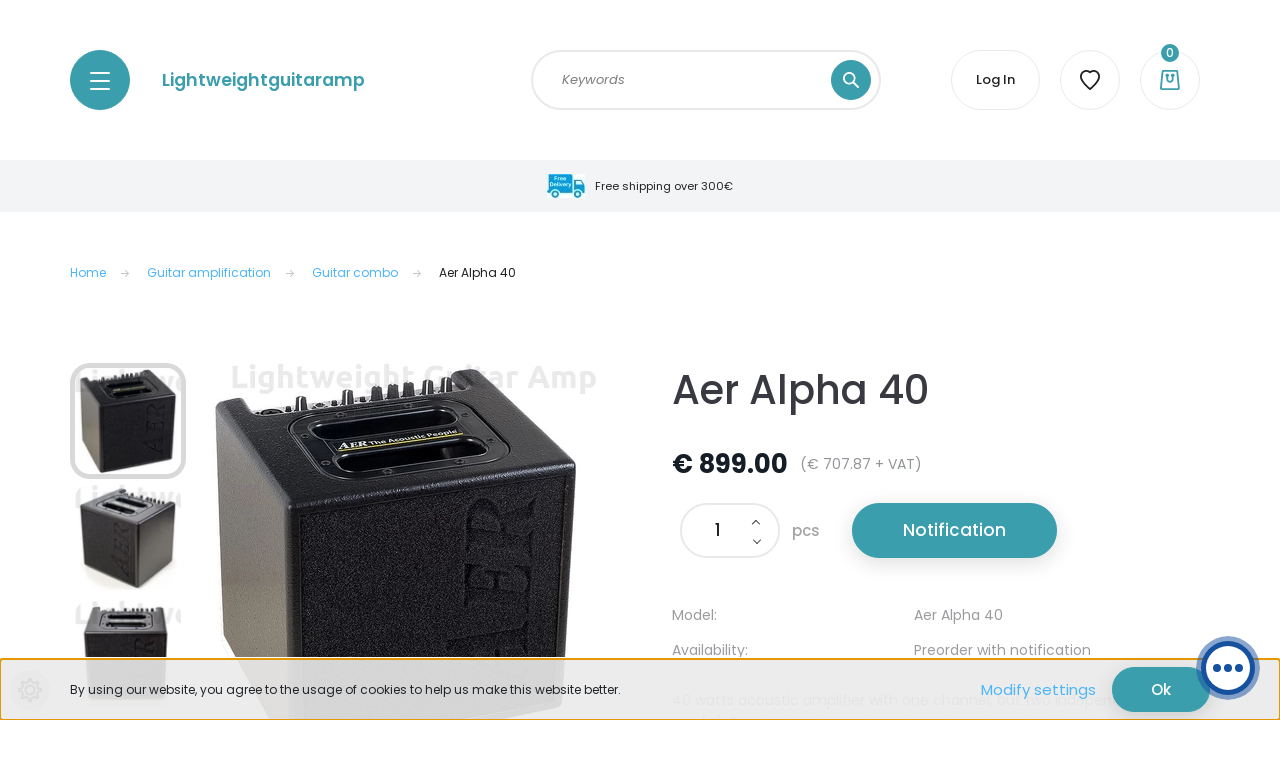

--- FILE ---
content_type: text/html; charset=utf-8
request_url: https://api2.dialogity.com/include/4fbd854068a84362867afee9e2983f3a/HU
body_size: 188
content:
window._chb_uuid = '4fbd854068a84362867afee9e2983f3a';
window._chb_lang_code = 'HU';

var script = document.createElement('script');
script.src = '//js.dialogity.com/main.js';
document.head.appendChild(script);